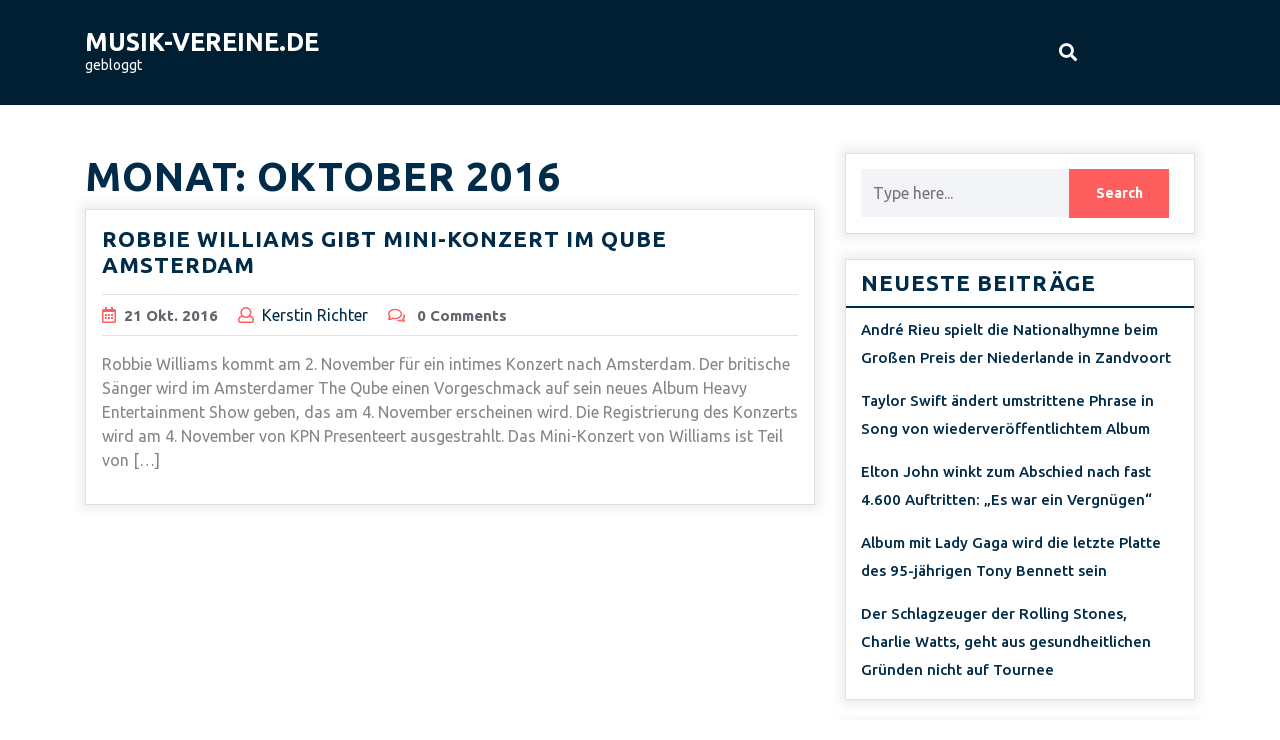

--- FILE ---
content_type: text/html; charset=UTF-8
request_url: https://www.musik-vereine.de/2016/10/
body_size: 7042
content:
<!DOCTYPE html>
<html lang="de">
<head>

<meta http-equiv="Content-Type" content="text/html; charset=UTF-8" />
<meta name="viewport" content="width=device-width, initial-scale=1.0, maximum-scale=1.2, user-scalable=yes" />

<meta name='robots' content='noindex, follow' />

	<!-- This site is optimized with the Yoast SEO plugin v16.9 - https://yoast.com/wordpress/plugins/seo/ -->
	<title>Oktober 2016 - musik-vereine.de</title>
	<meta property="og:locale" content="de_DE" />
	<meta property="og:type" content="website" />
	<meta property="og:title" content="Oktober 2016 - musik-vereine.de" />
	<meta property="og:url" content="https://www.musik-vereine.de/2016/10/" />
	<meta property="og:site_name" content="musik-vereine.de" />
	<meta name="twitter:card" content="summary_large_image" />
	<script type="application/ld+json" class="yoast-schema-graph">{"@context":"https://schema.org","@graph":[{"@type":"WebSite","@id":"https://www.musik-vereine.de/#website","url":"https://www.musik-vereine.de/","name":"musik-vereine.de","description":"gebloggt","potentialAction":[{"@type":"SearchAction","target":{"@type":"EntryPoint","urlTemplate":"https://www.musik-vereine.de/?s={search_term_string}"},"query-input":"required name=search_term_string"}],"inLanguage":"de"},{"@type":"CollectionPage","@id":"https://www.musik-vereine.de/2016/10/#webpage","url":"https://www.musik-vereine.de/2016/10/","name":"Oktober 2016 - musik-vereine.de","isPartOf":{"@id":"https://www.musik-vereine.de/#website"},"breadcrumb":{"@id":"https://www.musik-vereine.de/2016/10/#breadcrumb"},"inLanguage":"de","potentialAction":[{"@type":"ReadAction","target":["https://www.musik-vereine.de/2016/10/"]}]},{"@type":"BreadcrumbList","@id":"https://www.musik-vereine.de/2016/10/#breadcrumb","itemListElement":[{"@type":"ListItem","position":1,"name":"Startseite","item":"https://www.musik-vereine.de/"},{"@type":"ListItem","position":2,"name":"Archive f\u00fcr Oktober 2016"}]}]}</script>
	<!-- / Yoast SEO plugin. -->


<link rel='dns-prefetch' href='//fonts.googleapis.com' />
<link rel="alternate" type="application/rss+xml" title="musik-vereine.de &raquo; Feed" href="https://www.musik-vereine.de/feed/" />
<link rel="alternate" type="application/rss+xml" title="musik-vereine.de &raquo; Kommentar-Feed" href="https://www.musik-vereine.de/comments/feed/" />
<script type="text/javascript">
window._wpemojiSettings = {"baseUrl":"https:\/\/s.w.org\/images\/core\/emoji\/14.0.0\/72x72\/","ext":".png","svgUrl":"https:\/\/s.w.org\/images\/core\/emoji\/14.0.0\/svg\/","svgExt":".svg","source":{"concatemoji":"https:\/\/www.musik-vereine.de\/wp-includes\/js\/wp-emoji-release.min.js?ver=6.3.7"}};
/*! This file is auto-generated */
!function(i,n){var o,s,e;function c(e){try{var t={supportTests:e,timestamp:(new Date).valueOf()};sessionStorage.setItem(o,JSON.stringify(t))}catch(e){}}function p(e,t,n){e.clearRect(0,0,e.canvas.width,e.canvas.height),e.fillText(t,0,0);var t=new Uint32Array(e.getImageData(0,0,e.canvas.width,e.canvas.height).data),r=(e.clearRect(0,0,e.canvas.width,e.canvas.height),e.fillText(n,0,0),new Uint32Array(e.getImageData(0,0,e.canvas.width,e.canvas.height).data));return t.every(function(e,t){return e===r[t]})}function u(e,t,n){switch(t){case"flag":return n(e,"\ud83c\udff3\ufe0f\u200d\u26a7\ufe0f","\ud83c\udff3\ufe0f\u200b\u26a7\ufe0f")?!1:!n(e,"\ud83c\uddfa\ud83c\uddf3","\ud83c\uddfa\u200b\ud83c\uddf3")&&!n(e,"\ud83c\udff4\udb40\udc67\udb40\udc62\udb40\udc65\udb40\udc6e\udb40\udc67\udb40\udc7f","\ud83c\udff4\u200b\udb40\udc67\u200b\udb40\udc62\u200b\udb40\udc65\u200b\udb40\udc6e\u200b\udb40\udc67\u200b\udb40\udc7f");case"emoji":return!n(e,"\ud83e\udef1\ud83c\udffb\u200d\ud83e\udef2\ud83c\udfff","\ud83e\udef1\ud83c\udffb\u200b\ud83e\udef2\ud83c\udfff")}return!1}function f(e,t,n){var r="undefined"!=typeof WorkerGlobalScope&&self instanceof WorkerGlobalScope?new OffscreenCanvas(300,150):i.createElement("canvas"),a=r.getContext("2d",{willReadFrequently:!0}),o=(a.textBaseline="top",a.font="600 32px Arial",{});return e.forEach(function(e){o[e]=t(a,e,n)}),o}function t(e){var t=i.createElement("script");t.src=e,t.defer=!0,i.head.appendChild(t)}"undefined"!=typeof Promise&&(o="wpEmojiSettingsSupports",s=["flag","emoji"],n.supports={everything:!0,everythingExceptFlag:!0},e=new Promise(function(e){i.addEventListener("DOMContentLoaded",e,{once:!0})}),new Promise(function(t){var n=function(){try{var e=JSON.parse(sessionStorage.getItem(o));if("object"==typeof e&&"number"==typeof e.timestamp&&(new Date).valueOf()<e.timestamp+604800&&"object"==typeof e.supportTests)return e.supportTests}catch(e){}return null}();if(!n){if("undefined"!=typeof Worker&&"undefined"!=typeof OffscreenCanvas&&"undefined"!=typeof URL&&URL.createObjectURL&&"undefined"!=typeof Blob)try{var e="postMessage("+f.toString()+"("+[JSON.stringify(s),u.toString(),p.toString()].join(",")+"));",r=new Blob([e],{type:"text/javascript"}),a=new Worker(URL.createObjectURL(r),{name:"wpTestEmojiSupports"});return void(a.onmessage=function(e){c(n=e.data),a.terminate(),t(n)})}catch(e){}c(n=f(s,u,p))}t(n)}).then(function(e){for(var t in e)n.supports[t]=e[t],n.supports.everything=n.supports.everything&&n.supports[t],"flag"!==t&&(n.supports.everythingExceptFlag=n.supports.everythingExceptFlag&&n.supports[t]);n.supports.everythingExceptFlag=n.supports.everythingExceptFlag&&!n.supports.flag,n.DOMReady=!1,n.readyCallback=function(){n.DOMReady=!0}}).then(function(){return e}).then(function(){var e;n.supports.everything||(n.readyCallback(),(e=n.source||{}).concatemoji?t(e.concatemoji):e.wpemoji&&e.twemoji&&(t(e.twemoji),t(e.wpemoji)))}))}((window,document),window._wpemojiSettings);
</script>
<style type="text/css">
img.wp-smiley,
img.emoji {
	display: inline !important;
	border: none !important;
	box-shadow: none !important;
	height: 1em !important;
	width: 1em !important;
	margin: 0 0.07em !important;
	vertical-align: -0.1em !important;
	background: none !important;
	padding: 0 !important;
}
</style>
	<link rel='stylesheet' id='wp-block-library-css' href='https://www.musik-vereine.de/wp-includes/css/dist/block-library/style.min.css?ver=6.3.7' type='text/css' media='all' />
<style id='classic-theme-styles-inline-css' type='text/css'>
/*! This file is auto-generated */
.wp-block-button__link{color:#fff;background-color:#32373c;border-radius:9999px;box-shadow:none;text-decoration:none;padding:calc(.667em + 2px) calc(1.333em + 2px);font-size:1.125em}.wp-block-file__button{background:#32373c;color:#fff;text-decoration:none}
</style>
<style id='global-styles-inline-css' type='text/css'>
body{--wp--preset--color--black: #000000;--wp--preset--color--cyan-bluish-gray: #abb8c3;--wp--preset--color--white: #ffffff;--wp--preset--color--pale-pink: #f78da7;--wp--preset--color--vivid-red: #cf2e2e;--wp--preset--color--luminous-vivid-orange: #ff6900;--wp--preset--color--luminous-vivid-amber: #fcb900;--wp--preset--color--light-green-cyan: #7bdcb5;--wp--preset--color--vivid-green-cyan: #00d084;--wp--preset--color--pale-cyan-blue: #8ed1fc;--wp--preset--color--vivid-cyan-blue: #0693e3;--wp--preset--color--vivid-purple: #9b51e0;--wp--preset--gradient--vivid-cyan-blue-to-vivid-purple: linear-gradient(135deg,rgba(6,147,227,1) 0%,rgb(155,81,224) 100%);--wp--preset--gradient--light-green-cyan-to-vivid-green-cyan: linear-gradient(135deg,rgb(122,220,180) 0%,rgb(0,208,130) 100%);--wp--preset--gradient--luminous-vivid-amber-to-luminous-vivid-orange: linear-gradient(135deg,rgba(252,185,0,1) 0%,rgba(255,105,0,1) 100%);--wp--preset--gradient--luminous-vivid-orange-to-vivid-red: linear-gradient(135deg,rgba(255,105,0,1) 0%,rgb(207,46,46) 100%);--wp--preset--gradient--very-light-gray-to-cyan-bluish-gray: linear-gradient(135deg,rgb(238,238,238) 0%,rgb(169,184,195) 100%);--wp--preset--gradient--cool-to-warm-spectrum: linear-gradient(135deg,rgb(74,234,220) 0%,rgb(151,120,209) 20%,rgb(207,42,186) 40%,rgb(238,44,130) 60%,rgb(251,105,98) 80%,rgb(254,248,76) 100%);--wp--preset--gradient--blush-light-purple: linear-gradient(135deg,rgb(255,206,236) 0%,rgb(152,150,240) 100%);--wp--preset--gradient--blush-bordeaux: linear-gradient(135deg,rgb(254,205,165) 0%,rgb(254,45,45) 50%,rgb(107,0,62) 100%);--wp--preset--gradient--luminous-dusk: linear-gradient(135deg,rgb(255,203,112) 0%,rgb(199,81,192) 50%,rgb(65,88,208) 100%);--wp--preset--gradient--pale-ocean: linear-gradient(135deg,rgb(255,245,203) 0%,rgb(182,227,212) 50%,rgb(51,167,181) 100%);--wp--preset--gradient--electric-grass: linear-gradient(135deg,rgb(202,248,128) 0%,rgb(113,206,126) 100%);--wp--preset--gradient--midnight: linear-gradient(135deg,rgb(2,3,129) 0%,rgb(40,116,252) 100%);--wp--preset--font-size--small: 13px;--wp--preset--font-size--medium: 20px;--wp--preset--font-size--large: 36px;--wp--preset--font-size--x-large: 42px;--wp--preset--spacing--20: 0.44rem;--wp--preset--spacing--30: 0.67rem;--wp--preset--spacing--40: 1rem;--wp--preset--spacing--50: 1.5rem;--wp--preset--spacing--60: 2.25rem;--wp--preset--spacing--70: 3.38rem;--wp--preset--spacing--80: 5.06rem;--wp--preset--shadow--natural: 6px 6px 9px rgba(0, 0, 0, 0.2);--wp--preset--shadow--deep: 12px 12px 50px rgba(0, 0, 0, 0.4);--wp--preset--shadow--sharp: 6px 6px 0px rgba(0, 0, 0, 0.2);--wp--preset--shadow--outlined: 6px 6px 0px -3px rgba(255, 255, 255, 1), 6px 6px rgba(0, 0, 0, 1);--wp--preset--shadow--crisp: 6px 6px 0px rgba(0, 0, 0, 1);}:where(.is-layout-flex){gap: 0.5em;}:where(.is-layout-grid){gap: 0.5em;}body .is-layout-flow > .alignleft{float: left;margin-inline-start: 0;margin-inline-end: 2em;}body .is-layout-flow > .alignright{float: right;margin-inline-start: 2em;margin-inline-end: 0;}body .is-layout-flow > .aligncenter{margin-left: auto !important;margin-right: auto !important;}body .is-layout-constrained > .alignleft{float: left;margin-inline-start: 0;margin-inline-end: 2em;}body .is-layout-constrained > .alignright{float: right;margin-inline-start: 2em;margin-inline-end: 0;}body .is-layout-constrained > .aligncenter{margin-left: auto !important;margin-right: auto !important;}body .is-layout-constrained > :where(:not(.alignleft):not(.alignright):not(.alignfull)){max-width: var(--wp--style--global--content-size);margin-left: auto !important;margin-right: auto !important;}body .is-layout-constrained > .alignwide{max-width: var(--wp--style--global--wide-size);}body .is-layout-flex{display: flex;}body .is-layout-flex{flex-wrap: wrap;align-items: center;}body .is-layout-flex > *{margin: 0;}body .is-layout-grid{display: grid;}body .is-layout-grid > *{margin: 0;}:where(.wp-block-columns.is-layout-flex){gap: 2em;}:where(.wp-block-columns.is-layout-grid){gap: 2em;}:where(.wp-block-post-template.is-layout-flex){gap: 1.25em;}:where(.wp-block-post-template.is-layout-grid){gap: 1.25em;}.has-black-color{color: var(--wp--preset--color--black) !important;}.has-cyan-bluish-gray-color{color: var(--wp--preset--color--cyan-bluish-gray) !important;}.has-white-color{color: var(--wp--preset--color--white) !important;}.has-pale-pink-color{color: var(--wp--preset--color--pale-pink) !important;}.has-vivid-red-color{color: var(--wp--preset--color--vivid-red) !important;}.has-luminous-vivid-orange-color{color: var(--wp--preset--color--luminous-vivid-orange) !important;}.has-luminous-vivid-amber-color{color: var(--wp--preset--color--luminous-vivid-amber) !important;}.has-light-green-cyan-color{color: var(--wp--preset--color--light-green-cyan) !important;}.has-vivid-green-cyan-color{color: var(--wp--preset--color--vivid-green-cyan) !important;}.has-pale-cyan-blue-color{color: var(--wp--preset--color--pale-cyan-blue) !important;}.has-vivid-cyan-blue-color{color: var(--wp--preset--color--vivid-cyan-blue) !important;}.has-vivid-purple-color{color: var(--wp--preset--color--vivid-purple) !important;}.has-black-background-color{background-color: var(--wp--preset--color--black) !important;}.has-cyan-bluish-gray-background-color{background-color: var(--wp--preset--color--cyan-bluish-gray) !important;}.has-white-background-color{background-color: var(--wp--preset--color--white) !important;}.has-pale-pink-background-color{background-color: var(--wp--preset--color--pale-pink) !important;}.has-vivid-red-background-color{background-color: var(--wp--preset--color--vivid-red) !important;}.has-luminous-vivid-orange-background-color{background-color: var(--wp--preset--color--luminous-vivid-orange) !important;}.has-luminous-vivid-amber-background-color{background-color: var(--wp--preset--color--luminous-vivid-amber) !important;}.has-light-green-cyan-background-color{background-color: var(--wp--preset--color--light-green-cyan) !important;}.has-vivid-green-cyan-background-color{background-color: var(--wp--preset--color--vivid-green-cyan) !important;}.has-pale-cyan-blue-background-color{background-color: var(--wp--preset--color--pale-cyan-blue) !important;}.has-vivid-cyan-blue-background-color{background-color: var(--wp--preset--color--vivid-cyan-blue) !important;}.has-vivid-purple-background-color{background-color: var(--wp--preset--color--vivid-purple) !important;}.has-black-border-color{border-color: var(--wp--preset--color--black) !important;}.has-cyan-bluish-gray-border-color{border-color: var(--wp--preset--color--cyan-bluish-gray) !important;}.has-white-border-color{border-color: var(--wp--preset--color--white) !important;}.has-pale-pink-border-color{border-color: var(--wp--preset--color--pale-pink) !important;}.has-vivid-red-border-color{border-color: var(--wp--preset--color--vivid-red) !important;}.has-luminous-vivid-orange-border-color{border-color: var(--wp--preset--color--luminous-vivid-orange) !important;}.has-luminous-vivid-amber-border-color{border-color: var(--wp--preset--color--luminous-vivid-amber) !important;}.has-light-green-cyan-border-color{border-color: var(--wp--preset--color--light-green-cyan) !important;}.has-vivid-green-cyan-border-color{border-color: var(--wp--preset--color--vivid-green-cyan) !important;}.has-pale-cyan-blue-border-color{border-color: var(--wp--preset--color--pale-cyan-blue) !important;}.has-vivid-cyan-blue-border-color{border-color: var(--wp--preset--color--vivid-cyan-blue) !important;}.has-vivid-purple-border-color{border-color: var(--wp--preset--color--vivid-purple) !important;}.has-vivid-cyan-blue-to-vivid-purple-gradient-background{background: var(--wp--preset--gradient--vivid-cyan-blue-to-vivid-purple) !important;}.has-light-green-cyan-to-vivid-green-cyan-gradient-background{background: var(--wp--preset--gradient--light-green-cyan-to-vivid-green-cyan) !important;}.has-luminous-vivid-amber-to-luminous-vivid-orange-gradient-background{background: var(--wp--preset--gradient--luminous-vivid-amber-to-luminous-vivid-orange) !important;}.has-luminous-vivid-orange-to-vivid-red-gradient-background{background: var(--wp--preset--gradient--luminous-vivid-orange-to-vivid-red) !important;}.has-very-light-gray-to-cyan-bluish-gray-gradient-background{background: var(--wp--preset--gradient--very-light-gray-to-cyan-bluish-gray) !important;}.has-cool-to-warm-spectrum-gradient-background{background: var(--wp--preset--gradient--cool-to-warm-spectrum) !important;}.has-blush-light-purple-gradient-background{background: var(--wp--preset--gradient--blush-light-purple) !important;}.has-blush-bordeaux-gradient-background{background: var(--wp--preset--gradient--blush-bordeaux) !important;}.has-luminous-dusk-gradient-background{background: var(--wp--preset--gradient--luminous-dusk) !important;}.has-pale-ocean-gradient-background{background: var(--wp--preset--gradient--pale-ocean) !important;}.has-electric-grass-gradient-background{background: var(--wp--preset--gradient--electric-grass) !important;}.has-midnight-gradient-background{background: var(--wp--preset--gradient--midnight) !important;}.has-small-font-size{font-size: var(--wp--preset--font-size--small) !important;}.has-medium-font-size{font-size: var(--wp--preset--font-size--medium) !important;}.has-large-font-size{font-size: var(--wp--preset--font-size--large) !important;}.has-x-large-font-size{font-size: var(--wp--preset--font-size--x-large) !important;}
.wp-block-navigation a:where(:not(.wp-element-button)){color: inherit;}
:where(.wp-block-post-template.is-layout-flex){gap: 1.25em;}:where(.wp-block-post-template.is-layout-grid){gap: 1.25em;}
:where(.wp-block-columns.is-layout-flex){gap: 2em;}:where(.wp-block-columns.is-layout-grid){gap: 2em;}
.wp-block-pullquote{font-size: 1.5em;line-height: 1.6;}
</style>
<link rel='stylesheet' id='dashicons-css' href='https://www.musik-vereine.de/wp-includes/css/dashicons.min.css?ver=6.3.7' type='text/css' media='all' />
<link rel='stylesheet' id='post-views-counter-frontend-css' href='https://www.musik-vereine.de/wp-content/plugins/post-views-counter/css/frontend.min.css?ver=1.3.13' type='text/css' media='all' />
<link rel='stylesheet' id='lms-education-google-fonts-ubuntu-css' href='https://fonts.googleapis.com/css2?family=Ubuntu%3Aital%2Cwght%400%2C300%3B0%2C400%3B0%2C500%3B0%2C700%3B1%2C300%3B1%2C400%3B1%2C500%3B1%2C700&#038;display=swap&#038;ver=6.3.7' type='text/css' media='all' />
<link rel='stylesheet' id='bootstrap-css-css' href='https://www.musik-vereine.de/wp-content/themes/lms-education/css/bootstrap.css?ver=4.5.0' type='text/css' media='all' />
<link rel='stylesheet' id='fontawesome-css-css' href='https://www.musik-vereine.de/wp-content/themes/lms-education/css/fontawesome-all.css?ver=4.5.0' type='text/css' media='all' />
<link rel='stylesheet' id='owl.carousel-css-css' href='https://www.musik-vereine.de/wp-content/themes/lms-education/css/owl.carousel.css?ver=2.3.4' type='text/css' media='all' />
<link rel='stylesheet' id='lms-education-style-css' href='https://www.musik-vereine.de/wp-content/themes/lms-education/style.css?ver=6.3.7' type='text/css' media='all' />
<link rel='stylesheet' id='lms-education-media-css-css' href='https://www.musik-vereine.de/wp-content/themes/lms-education/css/media.css?ver=2.3.4' type='text/css' media='all' />
<link rel='stylesheet' id='lms-education-woocommerce-css-css' href='https://www.musik-vereine.de/wp-content/themes/lms-education/css/woocommerce.css?ver=2.3.4' type='text/css' media='all' />
<script type='text/javascript' src='https://www.musik-vereine.de/wp-includes/js/jquery/jquery.min.js?ver=3.7.0' id='jquery-core-js'></script>
<script type='text/javascript' src='https://www.musik-vereine.de/wp-includes/js/jquery/jquery-migrate.min.js?ver=3.4.1' id='jquery-migrate-js'></script>
<link rel="https://api.w.org/" href="https://www.musik-vereine.de/wp-json/" /><link rel="EditURI" type="application/rsd+xml" title="RSD" href="https://www.musik-vereine.de/xmlrpc.php?rsd" />
<meta name="generator" content="WordPress 6.3.7" />
<style type="text/css">.recentcomments a{display:inline !important;padding:0 !important;margin:0 !important;}</style>
</head>

<body class="archive date wp-embed-responsive">


<a class="skip-link screen-reader-text" href="#content">Skip to content</a>


<header id="site-navigation" class="header text-center text-md-left py-3">
	<div class="container">
		<div class="row">
			<div class="col-lg-3 col-md-12 col-sm-12 align-self-center">
		    	<div class="logo text-center text-md-center text-lg-left">
			    	<div class="logo-image mr-3">
				    					    </div>
				    <div class="logo-content">
				    	<a href="https://www.musik-vereine.de/" title="musik-vereine.de">musik-vereine.de</a><span>gebloggt</span>					</div>
				</div>
		    </div>
			<div class="col-lg-7 col-md-10 col-sm-8 col-12 align-self-center">
							</div>
			<div class="col-lg-1 col-md-1 col-sm-2 col-6 align-self-center">
				                    <div class="header-search text-center"> 
                        <a class="open-search-form" href="#search-form"><i class="fa fa-search" aria-hidden="true"></i></a>
                        <div class="search-form"><form method="get" id="searchform" class="searchform" action="https://www.musik-vereine.de/">
	<input placeholder="Type here..." type="text" name="s" id="search" value="" />
	<input type="submit" class="search-submit" value="Search" />
</form>
<a class="close-search-form" href="#close-search-form"><i class="fa fa-times searchform-close-button"></i></a></div>
                    </div>
                			</div>
			<div class="col-lg-1 col-md-1 col-sm-2 col-6 text-center align-self-center">
							</div>
		</div>
	</div>
</header>
<div id="content">
  <div class="container">
    <div class="row">
      <div class="col-lg-8 col-md-8 mt-5">

        <h1>Monat: <span>Oktober 2016</span></h1> 
        
<div id="post-23" class="post-box mb-4 post-23 post type-post status-publish format-standard hentry category-aktuell category-blog">
    <div class="p-3">    
    <h3 class="post-title mb-3 mt-0"><a href="https://www.musik-vereine.de/robbie-williams-gibt-mini-konzert-im-qube-amsterdam/">Robbie Williams gibt Mini-Konzert im Qube Amsterdam</a></h3>
    <div class="post-meta border-top border-bottom py-2 mb-3">
      <i class="far fa-calendar-alt mr-2"></i><span class="date-day">21</span> <span class="date-month">Okt.</span> <span class="date-year">2016</span>      <i class="far fa-user ml-3 mr-2"></i><a href="https://www.musik-vereine.de/author/musk0943_admin/">Kerstin Richter</a>
      <span class="ml-3"><i class="far fa-comments mr-2"></i> 0 comments</span>
    </div>
    <div class="post-content mb-0">
      <p>Robbie Williams kommt am 2. November für ein intimes Konzert nach Amsterdam. Der britische Sänger wird im Amsterdamer The Qube einen Vorgeschmack auf sein neues Album Heavy Entertainment Show geben, das am 4. November erscheinen wird. Die Registrierung des Konzerts wird am 4. November von KPN Presenteert ausgestrahlt. Das Mini-Konzert von Williams ist Teil von [&hellip;]</p>
    </div>    
  </div>
</div>      </div>
      <div class="col-lg-4 col-md-4">
        <div class="sidebar-area mt-5">
  <div id="search-2" class="sidebar-widget widget_search"><form method="get" id="searchform" class="searchform" action="https://www.musik-vereine.de/">
	<input placeholder="Type here..." type="text" name="s" id="search" value="" />
	<input type="submit" class="search-submit" value="Search" />
</form>
<a class="close-search-form" href="#close-search-form"><i class="fa fa-times searchform-close-button"></i></a></div>
		<div id="recent-posts-2" class="sidebar-widget widget_recent_entries">
		<h4 class="title">Neueste Beiträge</h4>
		<ul>
											<li>
					<a href="https://www.musik-vereine.de/andre-rieu-spielt-die-nationalhymne-beim-grossen-preis-der-niederlande-in-zandvoort/">André Rieu spielt die Nationalhymne beim Großen Preis der Niederlande in Zandvoort</a>
									</li>
											<li>
					<a href="https://www.musik-vereine.de/taylor-swift-aendert-umstrittene-phrase-in-song-von-wiederveroeffentlichtem-album/">Taylor Swift ändert umstrittene Phrase in Song von wiederveröffentlichtem Album</a>
									</li>
											<li>
					<a href="https://www.musik-vereine.de/elton-john-winkt-zum-abschied-nach-fast-4-600-auftritten-es-war-ein-vergnuegen/">Elton John winkt zum Abschied nach fast 4.600 Auftritten: &#8222;Es war ein Vergnügen&#8220;</a>
									</li>
											<li>
					<a href="https://www.musik-vereine.de/album-mit-lady-gaga-wird-die-letzte-platte-des-95-jaehrigen-tony-bennett-sein/">Album mit Lady Gaga wird die letzte Platte des 95-jährigen Tony Bennett sein</a>
									</li>
											<li>
					<a href="https://www.musik-vereine.de/der-schlagzeuger-der-rolling-stones-charlie-watts-geht-aus-gesundheitlichen-gruenden-nicht-auf-tournee/">Der Schlagzeuger der Rolling Stones, Charlie Watts, geht aus gesundheitlichen Gründen nicht auf Tournee</a>
									</li>
					</ul>

		</div><div id="recent-comments-2" class="sidebar-widget widget_recent_comments"><h4 class="title">Neueste Kommentare</h4><ul id="recentcomments"></ul></div><div id="nav_menu-2" class="sidebar-widget widget_nav_menu"><h4 class="title">Partner</h4><div class="menu-links-container"><ul id="menu-links" class="menu"><li id="menu-item-60" class="menu-item menu-item-type-custom menu-item-object-custom menu-item-60"><a href="https://www.echtgeld-casinos.net/">echtgeld-casinos.net</a></li>
</ul></div></div></div>      </div>
    </div>
  </div>
</div>

<footer>
  <div class="container">
    <div class="row sidebar-area"><div id="archives-2" class="col-lg-3 col-md-3 widget_archive"><h4 class="title">Archiv</h4>
			<ul>
					<li><a href='https://www.musik-vereine.de/2023/07/'>Juli 2023</a></li>
	<li><a href='https://www.musik-vereine.de/2021/08/'>August 2021</a></li>
	<li><a href='https://www.musik-vereine.de/2016/10/' aria-current="page">Oktober 2016</a></li>
			</ul>

			</div><div id="categories-2" class="col-lg-3 col-md-3 widget_categories"><h4 class="title">Kategorien</h4>
			<ul>
					<li class="cat-item cat-item-5"><a href="https://www.musik-vereine.de/category/aktuell/">Aktuell</a>
</li>
	<li class="cat-item cat-item-3"><a href="https://www.musik-vereine.de/category/blog/">Blog</a>
</li>
	<li class="cat-item cat-item-4"><a href="https://www.musik-vereine.de/category/country/">Country</a>
</li>
	<li class="cat-item cat-item-6"><a href="https://www.musik-vereine.de/category/international/">International</a>
</li>
	<li class="cat-item cat-item-2"><a href="https://www.musik-vereine.de/category/news/">News</a>
</li>
	<li class="cat-item cat-item-1"><a href="https://www.musik-vereine.de/category/uncategorized/">Uncategorized</a>
</li>
			</ul>

			</div><div id="meta-2" class="col-lg-3 col-md-3 widget_meta"><h4 class="title">Meta</h4>
		<ul>
						<li><a rel="nofollow" href="https://www.musik-vereine.de/wp-login.php">Anmelden</a></li>
			<li><a href="https://www.musik-vereine.de/feed/">Feed der Einträge</a></li>
			<li><a href="https://www.musik-vereine.de/comments/feed/">Kommentar-Feed</a></li>

			<li><a href="https://de.wordpress.org/">WordPress.org</a></li>
		</ul>

		</div></div>
    <div class="row">
      <div class="col-md-12">
        <p class="mb-0 py-3 text-center">
                        Education WordPress                                    Theme by Misbah WP            <a href="https://wordpress.org" rel="generator"> | Proudly powered by WordPress</a>
                  </p>
      </div>
    </div>
  </div>
</footer>

<script type='text/javascript' src='https://www.musik-vereine.de/wp-content/themes/lms-education/js/navigation.js?ver=1.0' id='lms-education-navigation-js'></script>
<script type='text/javascript' src='https://www.musik-vereine.de/wp-content/themes/lms-education/js/owl.carousel.js?ver=2.3.4' id='owl.carousel-js-js'></script>
<script type='text/javascript' src='https://www.musik-vereine.de/wp-content/themes/lms-education/js/script.js?ver=1.0' id='lms-education-script-js'></script>

<script defer src="https://static.cloudflareinsights.com/beacon.min.js/vcd15cbe7772f49c399c6a5babf22c1241717689176015" integrity="sha512-ZpsOmlRQV6y907TI0dKBHq9Md29nnaEIPlkf84rnaERnq6zvWvPUqr2ft8M1aS28oN72PdrCzSjY4U6VaAw1EQ==" data-cf-beacon='{"version":"2024.11.0","token":"5ebfa5526dec4e27b92ca160ad19472f","r":1,"server_timing":{"name":{"cfCacheStatus":true,"cfEdge":true,"cfExtPri":true,"cfL4":true,"cfOrigin":true,"cfSpeedBrain":true},"location_startswith":null}}' crossorigin="anonymous"></script>
</body>
</html>


--- FILE ---
content_type: text/css
request_url: https://www.musik-vereine.de/wp-content/themes/lms-education/style.css?ver=6.3.7
body_size: 4455
content:
/*
Theme Name: LMS Education
Description: LMS Education is a fabulous, elegant, sophisticated and retina-ready theme. It is based on bootstrap framework therefore is very handy to use. You can add shortcodes to the theme if you know coding to improve the functionality of your website. It is ideal for online learning, education, teaching, tutoring, training center, university, college, primary and secondary schools, book selling, course hub, digital skills development center and for other educational institutions. It is translation-ready theme and supports RTL layout. It is written with clean and secure codes. It has faster page load times as it is optimized for speed. This theme is based on learnpress LMS. You can easily sell and purchase courses using this theme. It is well sanitized as per WordPress standards so your website is always compatible with the latest WordPress version. With social media option you can always link your social media pages to the website. It is SEO-friendly theme which will help your website rank soon on major search engines like Google. Also, the responsive layout makes it mobile-friendly which fits well on any device screen size. This professional and multipurpose theme is indeed the best choice. Try it yourself to know how user-friendly it is to work with and also has so many options for customization.
Author: misbahwp
Theme URI: https://www.misbahwp.com/themes/free-education-wordpress-theme/
Author URI: https://www.misbahwp.com/
Version: 0.1
Requires PHP: 5.6
Tested up to: 5.8
Tags: blog, education, e-commerce, wide-blocks, one-column, two-columns, right-sidebar, custom-background, custom-colors, custom-header, custom-logo, custom-menu, featured-images, footer-widgets, full-width-template, editor-style, theme-options, threaded-comments
Text Domain: lms-education
License: GNU General Public License v3 or later
License URI: http://www.gnu.org/licenses/gpl-3.0.html

LMS Education WordPress Theme has been created by misbahwp(misbahwp.com), 2021.
LMS Education WordPress Theme is released under the terms of GNU GPL
*/

.screen-reader-text {
	border: 0;
	clip: rect(1px, 1px, 1px, 1px);
	clip-path: inset(50%);
	height: 1px;
	margin: -1px;
	overflow: hidden;
	padding: 0;
	position: absolute !important;
	width: 1px;
	word-wrap: normal !important;
	-webkit-transition: none;
	-moz-transition: none;
	-o-transition: none;
	transition: none;
}
.screen-reader-text:focus {
	background-color: #f1f1f1;
	border-radius: 3px;
	box-shadow: 0 0 2px 2px rgba(0, 0, 0, 0.6);
	clip: auto !important;
	clip-path: none;
	color: #21759b;
	display: block;
	font-size: 14px;
	font-weight: 600;
	height: auto;
	left: 5px;
	line-height: normal;
	padding: 15px 23px 14px;
	text-decoration: none;
	top: 5px;
	width: auto;
	z-index: 100000;
}
#content[tabindex="-1"]:focus {
	outline: 0;
}

body {
  font-family: 'Ubuntu', sans-serif;
  color: #777777;
  margin:0;
  background: #fff;
}
h1,h2,h3,h4,h5,h6{
  color: #002c4a;
  text-transform: uppercase;
  letter-spacing: 1px;
  font-weight: bold;
}
a {
  color:#002c4a;
  -webkit-transition: color .1s linear;
  -moz-transition: color .1s linear;
  -o-transition: color .1s linear;
  transition: color .1s linear;
  text-decoration: none;
}

a:hover,
a:focus {
  color:#ff5e5e;
  text-decoration: none;
}

.alignwide {
  margin-left  : -80px;
  margin-right : -80px;
}
.alignfull {
  margin-left  : calc( -100vw / 2 + 100% / 2 );
  margin-right : calc( -100vw / 2 + 100% / 2 );
  max-width    : 100vw;
}
.alignfull img {
  width: 100vw;
}

.post-single a, .page-single a,.sidebar-area .textwidget a,.comment-content a {
  text-decoration: underline;
}

/* ===============================================
   HEADER BOX
   ============================================= */

.top-header {
  background: #0c0909;
}
.register-top,.login-top {
  background: #ff5e5e;
  color: #fff;
  padding: 18px 20px;
  font-size: 13px;
  font-weight: bold;
}
.login-top{
	background: #fff;
	color: #212121;
}
.register-top:hover{
	background: #fff;
}
a.cart-customlocation p.cart-item-box{
  background: #d45228;
  width: 18px;
  border-radius: 50%;
  height: 18px;
  font-size: 12px;
  font-weight: bold;
  position: absolute;
  top: 0;
  right: 25px;
  color: #fff;
}

/* ===============================================
   LOGO BOX
   ============================================= */

.logo {
  display: block;
  padding: 15px 0;
	min-height: 53px;
  line-height: 1.4em;
	word-break: break-all;
}
.logo a {
  color: #fff;
  font-size: 25px;
  font-weight: bold;
  text-transform: uppercase;
}
.logo span {
  display: block;
  font-size: 14px;
  line-height: 18px;
  color: #fff;
}
.logo-image {
  float: left;
}

/* ===============================================
   SOCIAL BOX
   ============================================= */

.social-links a,.top-header span {
  color: #fff;
  font-size: 15px;
}
.social-links a:hover,.top-header p{
	color: #ff5e5e; 
}

/* ===============================================
   MENU BOX
   ============================================= */

.header,footer {
  background: #001f33;
}
#main-menu {
	display:block;
	position:relative;
	float:left;
	margin:0 auto;
	width:100%
}
#main-menu ul {
	margin:0;
  padding: 0;
	display:block;
}
#main-menu ul li {
	position:relative;
	display:block;
	float:left;
	text-align:left;
}
#main-menu ul li a {
	color: #fff;
	text-decoration:none;
	display:block;
	z-index:1;
	padding:10px 15px;
	margin:0;
	font-size: 15px;
	font-weight: 500;
	-webkit-transition: color .1s linear, background-color .1s linear;
	-moz-transition: color .1s linear, background-color .1s linear;
	-o-transition: color .1s linear, background-color .1s linear;
	transition: color .1s linear, background-color .1s linear;
	position:relative;
	line-height:53px;
	text-transform:uppercase;
}
#main-menu a:hover,
#main-menu ul li a:hover,
#main-menu li:hover > a,
#main-menu a:focus,
#main-menu ul li a:focus,
#main-menu li.focus > a,
#main-menu li:focus > a,
#main-menu ul li.current-menu-item > a,
#main-menu ul li.current_page_item > a,
#main-menu ul li.current-menu-parent > a,
#main-menu ul li.current_page_ancestor > a,
#main-menu ul li.current-menu-ancestor > a {
	color:#ff5e5e;
}
#main-menu ul.children ,
#main-menu ul.sub-menu {
	opacity:0;
	position: absolute;
	top: 70px;
	left: -9999em;
	background:#fff;
	z-index:10001;
	width:213px;
	padding-left:0;
	-webkit-transition: opacity 0.3s ease 0s;
	-moz-transition: opacity 0.3s ease 0s;
	-o-transition: opacity 0.3s ease 0s;
	transition: opacity 0.3s ease 0s;
}
#main-menu ul.children li ,
#main-menu ul.sub-menu li {
	position:relative;
	margin:0;
	line-height:1.2em;
	text-transform:none;
	width:213px;
	min-height: inherit;
	margin:0;
}
#main-menu li li:hover > ul,
#main-menu li li:focus > ul,
#main-menu li li.focus > ul {
	top:0px;
	left: -100%;
}
#main-menu ul.children li a ,
#main-menu ul.sub-menu li a {
	text-decoration:none;
	text-align:left;
	display:block;
	padding:20px 15px;
	margin:0;
	border:none;
	line-height:inherit;
	color: #121d21;
}
#main-menu ul.children li a:hover,
#main-menu ul.sub-menu li a:hover{
	background: #ff5e5e;
	color: #fff;
}
#main-menu ul.children li ul:before ,
#main-menu ul.sub-menu li ul:before {
	display:none;
}
#main-menu li:hover > ul,
#main-menu li:focus > ul,
#main-menu li.focus > ul {
	opacity:1;
	left:calc(100% - 213px);
}
.menu-toggle,
.dropdown-toggle,
button.close-menu {
	display: none;
}
#main-menu ul.children li ul:before ,
#main-menu ul.sub-menu li ul:before {
	display:none;
}

/* ===============================================
   HEADER SEARCH
   =============================================== */

.header-search {
  text-align: right;
}
.header-search .open-search-form i,a.cart-customlocation i {
  font-size: 18px;
  cursor: pointer;
  color: #fff;
}
.header-search .search-form {
	position:fixed;
	top:0;
	right:-100%;
	width:100%;
	height:100%;
	padding:0;
	z-index:1001;
	visibility: hidden;
	-webkit-transition-property: all , -webkit-transform;
    transition-property: all , transform;
    -webkit-transition-duration: 0.5s;
    transition-duration: 0.5s;
    -webkit-transition-timing-function: cubic-bezier(0.7,0,0.3,1);
    transition-timing-function: cubic-bezier(0.7,0,0.3,1);
	background: rgba(255,255,255, 0.98) none repeat;
	border:none !important;
}
.header-search .search-form.is-open {
	right:0;
	height:100%;
	visibility: visible;
}
.header-search .search-form.is-open form {
  position: absolute;
  width: 100%;
  top: 50%;
  transform: translateY(-50%);
  padding: 0 50px;
}
.header-search .search-form a.close-search-form {
	top:50px;
	position:absolute;
	margin-left:-13px;
	left:50%;
}
.header-search .search-form i.searchform-close-button {
	font-size:25px;
	color:#616161 !important;
	opacity:0;
	-webkit-transition: transform .2s linear;
	-moz-transition: transform .2s linear;
	-o-transition: transform .2s linear;
	transition: transform .2s linear;
}
.header-search .search-form.is-open i.searchform-close-button {
	opacity:1;
}
.header-search .search-form.is-open i.searchform-close-button:hover {
  -webkit-transform: rotate(90deg);
  -moz-transform: rotate(90deg);
  -o-transform: rotate(90deg);
  transform: rotate(90deg);
}

/* ===============================================
   POST BOX
   ============================================= */

.post-box,.sidebar-area .sidebar-widget {
	border: 1px solid rgba(0, 0, 0, 0.125);
  box-shadow: 0 0 10px 5px #edeeee;
}
.post-thumbnail {
  line-height: 0;
}
h3.post-title {
  font-size: 22px;
  font-weight: 600;
}
.post-content p{
	color: #868687;
}
.post-meta i{
	color: #ff5e5e;
}
.post-meta span {
  text-decoration: none;
  text-transform: capitalize;
  font-size: 15px;
  font-weight: 600;
  color: #62646c;
}
pre {
	display: block;
	padding: 9.5px;
	margin: 0 0 10px;
	font-size: 13px;
	line-height: 1.42857143;
	color: #121d21;
	white-space: break-spaces;
	background-color: #f5f5f5;
	border: 1px solid #ccc;
  	border-radius: 4px;
}
.post-content img,
.post-thumbnail img,
.post-content iframe,
.post-content object,
.post-content embed {
	max-width: 100%;
}
.post-content img,
.post-thumbnail img {
	max-height:100%;
	height:auto;
}
.post-content:after {
  content: "";
  display: table;
  clear: both;
}

#content,footer {
  float: left;
  width: 100%;
}

/* ===============================================
   Slider
   ============================================= */

.blog_inner_box {
  position: absolute;
  right: 50%;
  left: 0;
  top: 0;
  bottom: 0;
  clip-path: polygon(0% 0%, 75% 0%, 100% 50%, 75% 100%, 0% 100%);
  background: #e2ddd1;
}
.content_inner_box {
  position: absolute;
  top: 50%;
  left: 20%;
  right: 20%;
  transform: translateY(-50%);
}
.blog_inner_box p{
  color: #282828;
}
.blog_inner_box h3.post-title a{
	color: #002c4a;
}
.blog_box {
  position: relative;
}
.slider h3.post-title{
	font-size: 45px;
}
.content_inner_box hr {
  width: 20%;
  border: 0;
  border-top: 2px solid #ff5e5e;
}
.call-us h4 {
  color: #ff5e5e;
  font-size: 30px;
  font-weight: 500;
}
.call-us p {
  font-size: 30px;
  font-weight: bold;
  color: #002c4a;
}
.call-us i {
  border: solid 1px #ff5e5e;
  color: #ff5e5e;
  border-radius: 50%;
  padding: 10px;
  font-size: 22px;
}
.slider .owl-carousel button.owl-dot{
	border: solid 5px #fff;
	border-radius: 50px;
	margin-right: 5px;
}
.slider .owl-dots{
	position: absolute;
  bottom: 25px;
  right: 45%;
  left: 45%;
  text-align: center;
}
.slider .owl-carousel button.owl-dot.active{
	border: solid 5px #ff5e5e;
}

/* ===============================================
   Our Courses
   ============================================= */

#courses h2 {
  font-weight: 500;
}
p.sec-text {
  width: 60%;
  margin: 0 auto;
}
#courses hr {
  width: 10%;
  border-top: solid 2px #ff5e5e;
}
.courses-box-content {
  position: absolute;
  bottom: 20px;
  left: 12px;
  right: 12px;
  background: rgb(0 46 77 / 80%);
}
.courses-box-content p{
	color: #fff;
  text-transform: uppercase;
  font-size: 14px;
  padding: 0 15px;
  font-weight: bold;
}
.courses-info span {
  font-size: 15px;
}
.courses-info strong {
  color: #ff5e5e;
  font-size: 15px;
}
.courses-info {
  background: #fff;
  padding: 10px 5px;
}
.courses-box-content h3 a {
  color: #ff5e5e;
  font-size: 16px;
}
#courses .owl-nav{
	margin-top: 25px;
}
#courses .owl-nav i {
  border: solid 1px #d4d4d4;
  color: #d4d4d4;
  padding: 20px !important;
}

/* ===============================================
   LearnPress
   ============================================= */

.lp-archive-courses .course-summary .course-summary-content .course-detail-info{
	background: #001f33 !important;
}
.learn-press-breadcrumb {
  margin: 25px auto !important;
}
#checkout-payment #checkout-order-action button,.learnpress-page .lp-button, .learnpress-page #lp-button{
  border-color: #ff5e5e !important;
  background: #ff5e5e !important;
  color: #fff !important;
}

/* ===============================================
   Pagination
   ============================================= */

.pagination,
.lms-education-pagination {
	margin:25px 0;
}

.pagination .nav-links a,
.pagination .nav-links span.current,
.lms-education-pagination a span,
.lms-education-pagination span.current {
	display:inline-block;
	text-decoration: none;
	padding:10px 12px;
	font-size:14px;
	line-height:21px;
	color:#333;
	text-align:center;
	vertical-align:middle;
	cursor:pointer;
	background:#f3f4f7;
	position:relative;
	margin:0;
	-webkit-transition: background-color .3s ease;
	-moz-transition: background-color .3s ease;
	-ms-transition: background-color .3s ease;
	-o-transition: background-color .3s ease;
	transition: background-color .3s ease;
}

.pagination .nav-links a:hover,
.pagination .nav-links a:focus,
.pagination .nav-links span.current,
.lms-education-pagination span.current,
.lms-education-pagination span.current:hover,
.lms-education-pagination span.current:focus,
.lms-education-pagination a span:hover,
.lms-education-pagination a span:focus {
	background: #ff5e5e;
	color: #fff;
}

/*--------------------------------------------------------------
## Comments
--------------------------------------------------------------*/
.comment-form-url input{
  width: 100%;
}
.comment-respond input#submit {
  background: #ff5e5e;
  border: none;
  color: #fff;
  padding: 10px;
  font-weight: 600;
}
.comment-content a {
  word-wrap: break-word;
}
.bypostauthor {
  display: block;
}
.comments-title {
  font-size: 1.125rem;
}
.comment-body .pull-left {
  padding-right: 0.625rem;
}
.comment-list {
  padding-left: 0;
}
.comment-list .comment {
  display: block;
}
.comment-list .pingback {
  border-top: 1px solid rgba(0, 0, 0, 0.125);
  padding: 0.563rem 0;
}
.comment-list .pingback a {
  margin-left: 5px;
  margin-right: 5px;
}
.comment-content.card-block {
  padding: 15px;
}
.comment-reply a {
  background: #ff5e5e;
  padding: 5px 15px;
  color: #fff;
}
.comment cite.fn {
  font-style: normal;
  font-size: 14px;
}

/* ===============================================
   SIDEBARS
   =============================================== */

.sidebar-area .textwidget img{
  width: 100%;
  height: auto;
}
.sidebar-area .sidebar-widget {
	margin-bottom: 25px;
}
.sidebar-area a,
.sidebar-area p,
.sidebar-area li,
.sidebar-area address,
.sidebar-area dd,
.sidebar-area blockquote,
.sidebar-area td,
.sidebar-area th,
.sidebar-area .textwidget {
	line-height:1.9em;
	font-weight: normal;
}
.sidebar-area ul,#calendar_wrap,.sidebar-area .textwidget,.tagcloud {
  list-style: none;
  margin: 0;
  padding: 0 15px;
}
.sidebar-area li a,
.sidebar-area li {
  font-size: 15px;
  font-weight: 500;
}
.sidebar-area li {
  padding-bottom: 15px;
}
.sidebar-area h4.title {
  padding: 10px 15px;
  border-bottom: solid 2px #002c4a;
  font-size: 22px;
}
.sidebar-area .tagcloud a {
  font-size: 15px !important;
  background: #fff;
  color: #121d21;
  padding: 5px;
  padding-top: 5px;
  padding-right: 5px;
  padding-bottom: 5px;
  padding-left: 5px;
  display: inline-block;
  margin: 5px 0;
  text-decoration: none;
}
.sidebar-area .tagcloud a:hover{
	background: #ff5e5e;
	color: #fff;
}
.sidebar-area form {
  padding: 15px;
}
.sidebar-area select,
.sidebar-area textarea, #comments textarea,
.sidebar-area input[type="text"], #comments input[type="text"],
.sidebar-area input[type="password"],
.sidebar-area input[type="datetime"],
.sidebar-area input[type="datetime-local"],
.sidebar-area input[type="date"],
.sidebar-area input[type="month"],
.sidebar-area input[type="time"],
.sidebar-area input[type="week"],
.sidebar-area input[type="number"],
.sidebar-area input[type="email"],
.sidebar-area input[type="url"],
.sidebar-area input[type="search"],
.sidebar-area input[type="tel"],
.sidebar-area input[type="color"],
.sidebar-area .uneditable-input{
	-webkit-border-radius: 0;
	-moz-border-radius: 0;
	border-radius: 0;
	width:100%;
	padding: 5px 2%;
	border: solid 1px #121d21;
}
#wp-calendar th,
#wp-calendar
#today,
#wp-calendar
#today a {
	background:#f3f4f7;
	color:#434343 !important;
}
#wp-calendar a:hover {
	border:none;
}
#wp-calendar {
	background: #fff;
	width:100%;
}
#wp-calendar caption {
	font-size: 14px;
	text-transform:uppercase;
	margin:0 0 10px 0;
	text-align:left;
}
#wp-calendar th,
#wp-calendar td {
	text-align: center;
	font-size: 14px;
	color:#434343 !important;
	padding:3px 6px;
}
#wp-calendar td a {
	display:block;
	text-align: center;
	font-size: 14px;
	color:#434343 !important;
	text-decoration:underline
}
#wp-calendar td#prev a,
#wp-calendar td#prev a{
	text-decoration:none;
	text-align:left;
}
#wp-calendar th{
	font-weight:bold
}
tr:nth-child(2n+2) {
	background-color: #f3f4f7;
}
.searchform label {
	display: block;
}
.searchform input[type=text] {
  width: calc(100% - 110px);
  margin: 0;
  padding: 12px;
  float: left;
  background-color: #f3f4f7;
  border: none;
}
.searchform input[type=submit] {
	background: #ff5e5e;
	border: none;
	color: #fff;
	font-size:14px;
	font-weight: 600;
	text-align:center;
	position:relative;
	float:left;
	text-shadow:none;
	padding:14px 0;
	width:100px;
	margin:0 auto;
	cursor: pointer;
	-webkit-transition: color .3s ease, background-color .3s ease;
	-moz-transition: color .3s ease, background-color .3s ease;
	-o-transition: color .3s ease, background-color .3s ease;
	transition: color .3s ease, background-color .3s ease;
}

.searchform input[type=submit]:hover ,
.searchform input[type=submit]:focus {
	background-color:#ff5e5e;
	text-decoration:none
}

.searchform:after {
  content: "";
  display: table;
  clear: both;
}

footer .sidebar-area {
	background: none;
	padding: 25px 0 0 0;
}

footer a,
footer p,
footer .sidebar-area li,
footer .sidebar-area address,
footer .sidebar-area dd,
footer .sidebar-area blockquote,
footer .sidebar-area td,
footer .sidebar-area th,
footer .sidebar-area .textwidget,
footer .sidebar-area .title,
footer .post-content p {
	color: #fff;
}

img.size-auto,
img.size-full,
img.size-large,
img.size-medium,
img.alignleft,
img.alignright,
img.aligncenter,
.attachment img {
	max-width:100%;
	height:auto;
}
.alignleft,
img.alignleft {
	display:inline;
	float:left;
	margin-right:24px;
	margin-top:4px;
}
.alignright,
img.alignright {
	display:inline;
	float:right;
	margin-left:24px;
	margin-top:4px;
}
div.aligncenter,
img.aligncenter {
	display: block;
	margin-left: auto !important;
	margin-right: auto !important;
	float:none;
}
img.alignleft,
img.alignright,
img.aligncenter {
	margin-bottom:12px;
}

.wp-caption {
	background:#f1f1f1;
	line-height:18px;
	margin-bottom:25px;
	max-width:100% !important;
	padding:4px;
	text-align:center;
}

.wp-caption img {
	margin:5px 5px 0;
	width:96%;
	height:100%
}

.wp-caption p.wp-caption-text {
	color:#888;
	font-size:12px;
	margin:5px;
}

.sticky {
}

.gallery-caption {
}

.bypostauthor {
}


--- FILE ---
content_type: text/css
request_url: https://www.musik-vereine.de/wp-content/themes/lms-education/css/media.css?ver=2.3.4
body_size: 374
content:
@media screen and (min-width : 320px) and (max-width : 767px) {
  button.menu-toggle:focus, a.open-search-form:focus {
    outline: 3px solid #ffbc00 !important;
    text-decoration: none !important;
  }
  .register, .login{
    display: inline-block;
  }
  .header i.fa.fa-search, .header i.fas.fa-shopping-cart {
    background: #ff5e5e;
    padding: 14px;
  }
  #site-navigation{
    padding-bottom:15px;
  }
  .slider h3.post-title {
    font-size: 40px;
  }
  .blog_inner_box {
    right: 0;
    clip-path: none;
    background: rgb(226 221 209 / 75%);
  }
  .content_inner_box {
    left: 5%;
    right: 5%;
  }
  .menu-toggle,
  .dropdown-toggle,button.close-menu {
    display: inline-block;
    font-size: 20px;
    font-weight: 600;
    background: #ff5e5e;
    color: #fff;
    border: none;
  }
  #main-menu,a.cart-customlocation p.cart-item-box {
    display: none;
  }
  .header.toggled #main-menu {
    display: block;
  }
  #main-menu ul li {
    float: left;
    width: 100%;
  }
  #main-menu > li > ul.children,
  #main-menu > li > ul.sub-menu {
    position: absolute;
    top:-100%;
    background: #fff;
  }
  #main-menu li.focus > ul.children,
  #main-menu li.focus > ul.sub-menu ,
  #main-menu li:hover > ul.children,
  #main-menu li:hover > ul.sub-menu ,
  #main-menu li:focus > ul.children,
  #main-menu li:focus > ul.sub-menu {
    width: 100%;
    top:0;
    left: 0 !important;
    position: relative;
  }
  #main-menu ul {
    padding: 0;
    float: none;
  }
  #main-menu ul li a {
    padding: 0;
  }
  #main-menu ul.children li a ,
  #main-menu ul.sub-menu li a {
    padding: 0;
    line-height:53px;
    color: #fff !important;
  }
  #main-menu ul li.menu-item-has-children:after {
    content: '';
    position: absolute;
    border: solid #fff;
    right: 10px;
    top: 50%;
    border-width: 0 3px 3px 0;
    display: inline-block;
    padding: 3px;
    -webkit-transform: translate(0,-50%) rotate(-45deg);
    transform: translate(0,-50%) rotate(-45deg);
  }
  #main-menu ul.children li,
  #main-menu ul.sub-menu li {
    width: 100%;
    font-size: 12px;
    padding-left: 10px;
  }
  #main-menu ul li.menu-item-has-children:hover:after ,
  #main-menu ul li.menu-item-has-children:focus:after,
  #main-menu ul li.menu-item-has-children.focus:after {
    top: 20px;
    -webkit-transform:  rotate(45deg);
    transform:  rotate(45deg);
  }
  #main-menu a:hover,
  #main-menu ul li a:hover,
  #main-menu li:hover > a,
  #main-menu a:focus,
  #main-menu ul li a:focus,
  #main-menu li.focus > a,
  #main-menu li:focus > a,
  #main-menu ul li.current-menu-item > a,
  #main-menu ul li.current_page_item > a,
  #main-menu ul li.current-menu-parent > a,
  #main-menu ul li.current_page_ancestor > a,
  #main-menu ul li.current-menu-ancestor > a {
    background:none;
  }
}

@media screen and (min-width : 768px) and (max-width : 1000px) {
  #main-menu ul li a{
    padding:5px;
  }
  .blog_inner_box {
    right: 40%;
  }
  a.cart-customlocation p.cart-item-box{
    right: 0;
  }
  .content_inner_box {
    left: 10%;
    right: 20%;
  }
}

@media screen and (min-width : 1024px) and (max-width : 1199px) {
  #main-menu ul li a{
    padding:5px;
  }
  a.cart-customlocation p.cart-item-box{
    right: 12px;
  }
  .content_inner_box{
    left: 10%;
    right: 15%;
  }
}